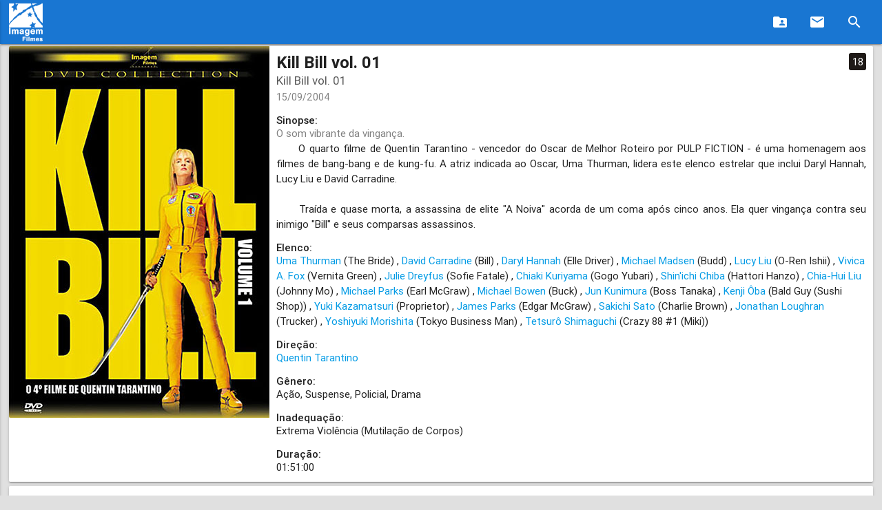

--- FILE ---
content_type: text/html;charset=UTF-8
request_url: https://imagemfilmes.com.br/filme/kill-bill-vol-01
body_size: 20148
content:
<!DOCTYPE HTML>
<html lang="pt-br">
<head><script type="text/javascript" src="../wicket/resource/org.apache.wicket.resource.JQueryResourceReference/jquery/jquery-3.7.1-ver-962A4A135B116C30221466C5E4F0E7A1.js"></script>
<link rel="stylesheet" type="text/css" href="../wicket/resource/br.com.imagemfilmes.site.templates.principal.TemplatePrincipal/css/materialize.min-ver-015E160E062745406816FD8BFFB29759.css" />
<link rel="stylesheet" type="text/css" href="../wicket/resource/br.com.imagemfilmes.site.templates.principal.TemplatePrincipal/css/material-icons.min-ver-993BFD0E3E017E46F5A8958F4C5C58FA.css" />
<link rel="stylesheet" type="text/css" href="../wicket/resource/br.com.imagemfilmes.site.templates.principal.TemplatePrincipal/css/material-design-iconic-font.min-ver-A9682D2CC10D892A2497B61B3873B30F.css" />
<link rel="stylesheet" type="text/css" href="../wicket/resource/br.com.imagemfilmes.site.templates.principal.TemplatePrincipal/TemplatePrincipal-ver-B4A526D54C56644CCCAD4BD7A67461F4.css" />
<script type="text/javascript" src="../wicket/resource/org.apache.wicket.ajax.AbstractDefaultAjaxBehavior/res/js/wicket-ajax-jquery-ver-8CD946166F47E5DD4EADD165939FF57D.js"></script>
<script type="text/javascript" src="../wicket/resource/br.com.imagemfilmes.site.templates.principal.TemplatePrincipal/js/materialize.min-ver-8E727A037B7E48A2D87C52E3C69FE307.js"></script>
<link rel="stylesheet" type="text/css" href="../wicket/resource/br.com.imagemfilmes.site.components.youtube.IFYouTubeComponent/IFYouTubeComponent-ver-5EE1FE5D6BDA450A6855619CCF9E0F9E.css" />
<link rel="stylesheet" type="text/css" href="../wicket/resource/br.com.imagemfilmes.site.components.gallery.lightgallery.LightGallery/css/lightgallery.min-ver-8353FCE2B56744834089B065F393EF72.css" />
<script type="text/javascript" src="../wicket/resource/br.com.imagemfilmes.site.components.gallery.lightgallery.LightGallery/js/lightgallery.min-ver-E4E8DDC26393FB8E89764A1096508533.js"></script>
<script type="text/javascript" src="../wicket/resource/br.com.imagemfilmes.site.components.gallery.lightgallery.LightGallery/js/lg-video.min-ver-CFE84E1CDCCEAA57E6C7FE1F2093781E.js"></script>
<script type="text/javascript" src="../wicket/resource/br.com.imagemfilmes.site.components.gallery.trailer.TrailerGaleriaComponent/TrailerGaleriaComponent-ver-B7E65D6C5732173B72139BBC63363AA9.js"></script>
<script type="text/javascript" src="../wicket/resource/br.com.imagemfilmes.site.components.gallery.videos.VideosGaleriaComponent/VideosGaleriaComponent-ver-59AEF2DB0FBED459B605E38E14A5F279.js"></script>
<link rel="stylesheet" type="text/css" href="../wicket/resource/br.com.imagemfilmes.site.components.gallery.imagens.ImagensGaleriaComponent/ImagensGaleriaComponent-ver-487E54F41D9806F29E523B528C753715.css" />
<script type="text/javascript" src="../wicket/resource/br.com.imagemfilmes.site.components.gallery.imagens.ImagensGaleriaComponent/ImagensGaleriaComponent-ver-8CD0C1122D14563A4710353048D9D9AC.js"></script>
<link rel="stylesheet" type="text/css" href="../wicket/resource/br.com.imagemfilmes.site.components.topo.TopoComponent/TopoComponent-ver-B9783B345FB8E0F882899561E8761152.css" />
<script type="text/javascript" src="../wicket/resource/br.com.imagemfilmes.site.components.topo.TopoComponent/TopoComponent-ver-5EC92955DD260C002A75A24D9B12ADC4.js"></script>

<meta http-equiv="Content-Type" content="text/html; charset=UTF-8">
<meta name="description" content="O quarto filme de Quentin Tarantino - vencedor do Oscar de Melhor Roteiro por PULP FICTION - e uma homenagem aos filmes de bang-bang e de kung-fu. A atriz indicada ao Oscar, Uma Thurman, lidera este elenco estrelar que inclui Daryl Hannah, Lucy Liu e David Carradine. Traida e quase morta, a assassina de elite &quot;A Noiva&quot; acorda de um coma apos cinco anos. Ela quer vinganca contra seu inimigo &quot;Bill&quot; e seus comparsas assassinos."/>
<meta name="viewport" content="width=device-width, initial-scale=1.0"/>
<meta name="language" content="pt-br"/>
<link rel="shortcut icon" href="/images/wmx/favicon.ico"/>
<link rel="canonical" href="http://imagemfilmes.com.br/filme/kill-bill-vol-01"/>
<title>Kill Bill vol. 01</title>
<script type="text/javascript" async="async" src="../wicket/resource/br.com.imagemfilmes.site.templates.principal.TemplatePrincipal/js/analytics_wmx-ver-67B9885E1A5B84288981AAC681C8861F.js"></script>
<script type="text/javascript" async="async" src="../wicket/resource/br.com.imagemfilmes.site.templates.principal.TemplatePrincipal/js/pixel_wmx-ver-CCA4878830EDCCF89D7DCA791A4D9278.js"></script>
<link rel="amphtml" href="../filmes/amp/kill-bill-vol-01"><link rel="stylesheet" type="text/css" href="../wicket/resource/br.com.imagemfilmes.site.pages.filmes.especifico.FilmePage/FilmePage-ver-CB75912B12084488E9A5BDF17FF1E0B9.css" />
</head>
<body>

<nav>
<div class="nav-wrapper">
<a data-activates="mobile-nav" class="button-collapse"><i class="material-icons">menu</i></a>
<ul class="right hide-on-large-only">
<a class="brand-logo-link brand-logo" href="../"><img src="../wicket/resource/br.com.imagemfilmes.site.components.topo.TopoComponent/logo-ver-8F19BDD816161E9A294B685760A298D6.png"/></a>
<li>
<a class="right" onclick="exibeBusca()"><i class="material-icons">search</i></a>
</li>
</ul>
<div class="container hide-on-med-and-down">
<a class="brand-logo-link brand-logo" href="../"><img src="../wicket/resource/br.com.imagemfilmes.site.components.topo.TopoComponent/logo-ver-8F19BDD816161E9A294B685760A298D6.png"/></a>
<ul class="right">
<li title="Área de imprensa">
<a href="https://exibidor.imagemfilmes.com.br"><i class="material-icons">folder_shared</i></a>
</li>
<li title="Entre em contato">
<a href="../contato"><i class="material-icons">email</i></a>
</li>
<li title="Pesquisa">
<a onclick="exibeBusca()"><i class="material-icons">search</i></a>
</li>
</ul>
</div>
<div id="container-search" class="container-search input-field">
<form id="id1" method="post" action="./kill-bill-vol-01?-1.-topo-formPesquisa"><div id="id1_hf_0" hidden="" class="hidden-fields"></div>
<input id="search" class="container-search-input input-search" type="search" onblur="escondeBusca()" value="" name="stringPesquisa">
<label class="container-search-input-label-icon label-icon"><i class="material-icons">search</i></label>
<i class="material-icons">close</i>
</form>
</div>
<ul id="mobile-nav" class="side-nav">
<li><a href="../"><i class="material-icons">home</i>Home</a></li>
<li><a href="https://exibidor.imagemfilmes.com.br"><i class="material-icons">live_tv</i>Imprensa</a></li>
<li><a href="../contato"><i class="material-icons">comment</i>Contato</a></li>

<li><div class="divider"></div></li>
<li><a class="subheader">Redes Sociais</a></li>
<li><a class="waves-effect" target="facebook" href="https://www.facebook.com/imagemfilmes"><i class="zmdi zmdi-facebook-box"></i>Facebook</a></li>
<li><a class="waves-effect" target="instagram" href="https://www.instagram.com/imagemfilmes"><i class="zmdi zmdi-instagram"></i>Instagram</a></li>
<li><a class="waves-effect" target="youtube" href="https://www.youtube.com/imagemfilmes"><i class="zmdi zmdi-youtube"></i>YouTube</a></li>
<li><a class="waves-effect" target="twitter" href="https://twitter.com/imagemfilmes"><i class="zmdi zmdi-twitter-box"></i>Twitter</a></li>
<li><a class="waves-effect" target="linkedin" href="https://br.linkedin.com/company/imagem-filmes"><i class="zmdi zmdi-linkedin-box"></i>LinkedIn</a></li>

</ul>
</div>
</nav>

<main>

<div class="container">
<div class="card imagemfilmes-trailer-container hide-on-large-only">

<div id="trailerGaleriaComponent">
<a href="https://youtu.be/7rNAG25Fwn8">
<div class="youtube-player imagemfilmes-trailer">
<img src="https://i.ytimg.com/vi/7rNAG25Fwn8/maxresdefault.jpg"/>
<div class="play"></div>
</div>
</a>
</div>

</div>
<div class="card horizontal">
<div class="card-image hide-on-small-only">
<img src="https://midias.imagemfilmes.com.br/capas/639de834-ea9d-48ba-b327-5a18711cf720_m.jpg?2024-05-03T14:27:43.151366" onerror="this.onerror=null;this.src=&#039;/images/fallbackCapa.jpg;&#039;; this.style.maxWidth=&#039;380px&#039;"/>
</div>
<div class="card-stacked">
<div class="card-content imagemfilmes-cardcontent">
<div>
<span class="imagemfilmes-titulo">Kill Bill vol. 01</span>
<span class="right classificacao classificacao_18">18</span>
</div>
<div>
<span class="imagemfilmes-subtitulo">Kill Bill vol. 01</span>
</div>
<div>
<span class="imagemfilmes-lancamento">15/09/2004</span>
</div>

<h6 class="imagemfilmes-itenstitulo">Sinopse:</h6>
<p class="imagemfilmes-frasesinoptica">O som vibrante da vingança.</p>
<p class="imagemfilmes-sinopse">&nbsp;&nbsp;&nbsp;&nbsp;&nbsp;     O quarto filme de Quentin Tarantino - vencedor do Oscar de Melhor Roteiro por PULP FICTION - &eacute; uma homenagem aos filmes de bang-bang e de kung-fu. A atriz indicada ao Oscar, Uma Thurman, lidera este elenco estrelar que inclui Daryl Hannah, Lucy Liu e David Carradine.<br />&nbsp;&nbsp;&nbsp;&nbsp;&nbsp;<br />&nbsp;&nbsp;&nbsp;&nbsp;&nbsp;     Tra&iacute;da e quase morta, a assassina de elite &quot;A Noiva&quot; acorda de um coma ap&oacute;s cinco anos. Ela quer vingan&ccedil;a contra seu inimigo &quot;Bill&quot; e seus comparsas assassinos.</p>


<h6 class="imagemfilmes-itenstitulo">Elenco:</h6>
<ul class="imagemfilmes-itens">
<li>
<a href="../ator/uma-thurman">Uma Thurman</a>
 (The Bride)
</li><li>
<a href="../ator/david-carradine">David Carradine</a>
 (Bill)
</li><li>
<a href="../ator/daryl-hannah">Daryl Hannah</a>
 (Elle Driver)
</li><li>
<a href="../ator/michael-madsen">Michael Madsen</a>
 (Budd)
</li><li>
<a href="../ator/lucy-liu">Lucy Liu</a>
 (O-Ren Ishii)
</li><li>
<a href="../ator/vivica-a-fox">Vivica A. Fox</a>
 (Vernita Green)
</li><li>
<a href="../ator/julie-dreyfus">Julie Dreyfus</a>
 (Sofie Fatale)
</li><li>
<a href="../ator/chiaki-kuriyama">Chiaki Kuriyama</a>
 (Gogo Yubari)
</li><li>
<a href="../ator/shinichi-chiba">Shin&#039;ichi Chiba</a>
 (Hattori Hanzo)
</li><li>
<a href="../ator/chiahui-liu">Chia-Hui Liu</a>
 (Johnny Mo)
</li><li>
<a href="../ator/michael-parks">Michael Parks</a>
 (Earl McGraw)
</li><li>
<a href="../ator/michael-bowen">Michael Bowen</a>
 (Buck)
</li><li>
<a href="../ator/jun-kunimura">Jun Kunimura</a>
 (Boss Tanaka)
</li><li>
<a href="../ator/kenji-oba">Kenji Ôba</a>
 (Bald Guy (Sushi Shop))
</li><li>
<a href="../ator/yuki-kazamatsuri">Yuki Kazamatsuri</a>
 (Proprietor)
</li><li>
<a href="../ator/james-parks">James Parks</a>
 (Edgar McGraw)
</li><li>
<a href="../ator/sakichi-sato">Sakichi Sato</a>
 (Charlie Brown)
</li><li>
<a href="../ator/jonathan-loughran">Jonathan Loughran</a>
 (Trucker)
</li><li>
<a href="../ator/yoshiyuki-morishita">Yoshiyuki Morishita</a>
 (Tokyo Business Man)
</li><li>
<a href="../ator/tetsuro-shimaguchi">Tetsurô Shimaguchi</a>
 (Crazy 88 #1 (Miki))
</li>
</ul>


<h6 class="imagemfilmes-itenstitulo">Direção:</h6>
<ul class="imagemfilmes-itens">
<li>
<a href="../diretor/quentin-tarantino">Quentin Tarantino</a>
</li>
</ul>


<h6 class="imagemfilmes-itenstitulo">Gênero:</h6>
<ul class="imagemfilmes-itens">
<li>Ação</li><li>Suspense</li><li>Policial</li><li>Drama</li>
</ul>


<h6 class="imagemfilmes-itenstitulo">Inadequação:</h6>
<ul class="imagemfilmes-itens">
<li><span>Extrema Violência (Mutilação de Corpos)</span></li>
</ul>


<h6 class="imagemfilmes-itenstitulo">Duração:</h6>
<p>01:51:00</p>


</div>
</div>
</div>
<div class="card">
<div class="card-content">
<span class="card-title text-darken-4">Vídeos do filme</span>

<div class="row" id="videosGaleriaComponent">


<a href="https://youtu.be/7rNAG25Fwn8">
<div class="youtube-player col s12 m6 l3">
<img src="https://i.ytimg.com/vi/7rNAG25Fwn8/mqdefault.jpg"/>
<div class="play"></div>
</div>
</a>


</div>

</div>
</div>
<div class="card">
<div class="card-content">
<span class="card-title text-darken-4">Imagens do filme</span>


<div class="row" id="imagensGaleriaComponent">

<a href="https://midias.imagemfilmes.com.br/fotos/043c2e35-9ada-4a3a-9f8a-d8c2019a55a1_original.jpg?2024-05-03T14:27:43.151366">
<img class="col s12 m6 l3 responsive-img lighgallery-img" src="https://midias.imagemfilmes.com.br/fotos/043c2e35-9ada-4a3a-9f8a-d8c2019a55a1_thumb.jpg?2024-05-03T14:27:43.151366" onerror="this.onerror=null;this.src=&#039;/images/fallbackFoto.jpg&#039;;"/>
</a>

<a href="https://midias.imagemfilmes.com.br/fotos/0d74460b-1a27-4057-81e0-065bb13f8c28_original.jpg?2024-05-03T14:27:43.151366">
<img class="col s12 m6 l3 responsive-img lighgallery-img" src="https://midias.imagemfilmes.com.br/fotos/0d74460b-1a27-4057-81e0-065bb13f8c28_thumb.jpg?2024-05-03T14:27:43.151366" onerror="this.onerror=null;this.src=&#039;/images/fallbackFoto.jpg&#039;;"/>
</a>

<a href="https://midias.imagemfilmes.com.br/fotos/1374dad2-dd38-4b07-858d-aecdf54912d4_original.jpg?2024-05-03T14:27:43.151366">
<img class="col s12 m6 l3 responsive-img lighgallery-img" src="https://midias.imagemfilmes.com.br/fotos/1374dad2-dd38-4b07-858d-aecdf54912d4_thumb.jpg?2024-05-03T14:27:43.151366" onerror="this.onerror=null;this.src=&#039;/images/fallbackFoto.jpg&#039;;"/>
</a>

<a href="https://midias.imagemfilmes.com.br/fotos/21e45325-cc2e-4d12-8bb6-7009ea7a2ca1_original.jpg?2024-05-03T14:27:43.151366">
<img class="col s12 m6 l3 responsive-img lighgallery-img" src="https://midias.imagemfilmes.com.br/fotos/21e45325-cc2e-4d12-8bb6-7009ea7a2ca1_thumb.jpg?2024-05-03T14:27:43.151366" onerror="this.onerror=null;this.src=&#039;/images/fallbackFoto.jpg&#039;;"/>
</a>

<a href="https://midias.imagemfilmes.com.br/fotos/3bdd4f31-4e1d-4c65-a2a1-ccff40f98de6_original.jpg?2024-05-03T14:27:43.151366">
<img class="col s12 m6 l3 responsive-img lighgallery-img" src="https://midias.imagemfilmes.com.br/fotos/3bdd4f31-4e1d-4c65-a2a1-ccff40f98de6_thumb.jpg?2024-05-03T14:27:43.151366" onerror="this.onerror=null;this.src=&#039;/images/fallbackFoto.jpg&#039;;"/>
</a>

</div>


</div>
</div>
</div>


<script type="application/ld+json">
{
    "@context": "http://schema.org",
    "@type": "BreadcrumbList",
    "itemListElement":
    [
        {
            "@type": "ListItem",
            "position": 1,
            "item":
            {
                "@id": "https://www.imagemfilmes.com.br/filmes",
                "name": "Filmes"
            }
        }, {
            "@type": "ListItem",
            "position": 2,
            "item":
            {
                "@id": "https://www.imagemfilmes.com.br/filmes/31/kill-bill-vol-01",
                "name": "Kill Bill vol. 01",
                "image": "https://midias.imagemfilmes.com.br/capas/639de834-ea9d-48ba-b327-5a18711cf720_m.jpg?2024-05-03T14:27:43.151366"
            }
        }
    ]
}</script>


<script type="application/ld+json">
{
  "@context": "http://schema.org",
  "@id": "https://www.imagemfilmes.com.br/filmes/31/kill-bill-vol-01",
  "@type": "Movie",
  "name": "Kill Bill vol. 01",
  "url": "https://www.imagemfilmes.com.br/filmes/31/kill-bill-vol-01",
  "description": "O quarto filme de Quentin Tarantino - vencedor do Oscar de Melhor Roteiro por PULP FICTION - e uma homenagem aos filmes de bang-bang e de kung-fu. A atriz indicada ao Oscar, Uma Thurman, lidera este elenco estrelar que inclui Daryl Hannah, Lucy Liu e David Carradine. Traida e quase morta, a assassina de elite "A Noiva" acorda de um coma apos cinco anos. Ela quer vinganca contra seu inimigo "Bill" e seus comparsas assassinos.",
  "dateCreated": "2004-09-15",
"hasPart": {
    "@type": "Clip",
    "description": "trailer",
    "potentialAction": {
      "@type": "WatchAction",
      "target": {
          "@type": "EntryPoint",
          "urlTemplate": "https://www.youtube.com/watch?v=7rNAG25Fwn8",
          "actionPlatform": [
            "http://schema.org/DesktopWebPlatform",
            "http://schema.org/MobileWebPlatform",
            "http://schema.org/AndroidPlatform",
            "http://schema.org/IOSPlatform",
            "http://schema.googleapis.com/GoogleVideoCast"
          ]
        },
      "expectsAcceptanceOf": {
        "category": "free"
      }
    }
  },
  "actor": [
  {
    "@type": "Person",
    "name": "Uma Thurman"
  },
  {
    "@type": "Person",
    "name": "David Carradine"
  },
  {
    "@type": "Person",
    "name": "Daryl Hannah"
  },
  {
    "@type": "Person",
    "name": "Michael Madsen"
  },
  {
    "@type": "Person",
    "name": "Lucy Liu"
  },
  {
    "@type": "Person",
    "name": "Vivica A. Fox"
  },
  {
    "@type": "Person",
    "name": "Julie Dreyfus"
  },
  {
    "@type": "Person",
    "name": "Chiaki Kuriyama"
  },
  {
    "@type": "Person",
    "name": "Shin'ichi Chiba"
  },
  {
    "@type": "Person",
    "name": "Chia-Hui Liu"
  },
  {
    "@type": "Person",
    "name": "Michael Parks"
  },
  {
    "@type": "Person",
    "name": "Michael Bowen"
  },
  {
    "@type": "Person",
    "name": "Jun Kunimura"
  },
  {
    "@type": "Person",
    "name": "Kenji Ôba"
  },
  {
    "@type": "Person",
    "name": "Yuki Kazamatsuri"
  },
  {
    "@type": "Person",
    "name": "James Parks"
  },
  {
    "@type": "Person",
    "name": "Sakichi Sato"
  },
  {
    "@type": "Person",
    "name": "Jonathan Loughran"
  },
  {
    "@type": "Person",
    "name": "Yoshiyuki Morishita"
  },
  {
    "@type": "Person",
    "name": "Tetsurô Shimaguchi"
  }
  ],
  "director": [
  {
    "@type": "Person",
    "name": "Quentin Tarantino"
  }
  ],
 "image": {
    "@type": "ImageObject",
    "url": "https://midias.imagemfilmes.com.br/capas/639de834-ea9d-48ba-b327-5a18711cf720_m.jpg?2024-05-03T14:27:43.151366",
    "height": "427",
    "width": "290"
  },
"duration": "PT1H51M"
}</script>

</main>

<footer class="page-footer">
<div class="container">
<div class="row">
<div class="col l3 m4 s12">
<h5 class="white-text">Redes Sociais</h5>
<ul>
<li><a class="grey-text text-lighten-3" target="facebook" href="https://www.facebook.com/imagemfilmes"><i class="zmdi zmdi-facebook-box"></i> Facebook</a></li>
<li><a class="grey-text text-lighten-3" target="instagram" href="https://www.instagram.com/imagemfilmes"><i class="zmdi zmdi-instagram"></i> Instagram</a></li>
<li><a class="grey-text text-lighten-3" target="youtube" href="https://www.youtube.com/imagemfilmes"><i class="zmdi zmdi-youtube"></i> YouTube</a></li>
<li><a class="grey-text text-lighten-3" target="twitter" href="https://twitter.com/imagemfilmes"><i class="zmdi zmdi-twitter-box"></i> Twitter</a></li>
<li><a class="grey-text text-lighten-3" target="linkedin" href="https://br.linkedin.com/company/imagem-filmes"><i class="zmdi zmdi-linkedin-box"></i> LinkedIn</a></li>
</ul>
</div>
<div class="col l3 m4 s12">
<h5 class="white-text">Mapa do site</h5>
<ul>
<li><a class="grey-text text-lighten-3" href="../filmes">Filmes</a></li>
<li><a class="grey-text text-lighten-3" href="../atores">Atores</a></li>
<li><a class="grey-text text-lighten-3" href="../diretores">Diretores</a></li>
<li><a class="grey-text text-lighten-3" href="../privacidade">Política de Privacidade</a></li>
</ul>
</div>
<div class="col l3 m4 s12">
<h5 class="white-text">Endereço</h5>
<p class="grey-text text-lighten-4">Av. Ipanema, 165, Sala 1105<br>
Empresarial 18 do Forte, Barueri - SP<br>
06472-002
</p>
</div>
<div class="col l3 m4 s12">
<h5 class="white-text">Contato</h5>
<ul>
<li><a class="grey-text text-lighten-3" href="1140522500">(11) 4052-2500</a></li>
</ul>
</div>
</div>
</div>
<div class="footer-copyright">
<div class="container">© <span>2026</span> <span>Imagem Filmes</span></div>
</div>
</footer>


<script type="application/ld+json">
{
      "@context": "http://schema.org",
      "@type": "Person",
      "name": "Imagem Filmes",
      "url": "https://www.imagemfilmes.com.br",
      "sameAs":
      [
            "https://www.youtube.com/imagemfilmes",
            "https://www.facebook.com/imagemfilmes",
            "https://www.instagram.com/imagemfilmes",
            "https://twitter.com/imagemfilmes",
            "https://br.linkedin.com/company/imagem-filmes"
      ]
}
</script>


<script type="application/ld+json">
{
      "@context": "http://schema.org",
      "@type": "WebSite",
      "name": "Imagem Filmes",
      "url": "https://www.imagemfilmes.com.br"
}
</script>


<script type="application/ld+json">
{
      "@context": "http://schema.org",
      "@type": "Organization",
      "url": "https://www.imagemfilmes.com.br",
      "contactPoint":
      [
          {
                "@type": "ContactPoint",
                "email": "cinema@imagemfilmes.com.br",
                "telephone": "(11) 4052-2500",
                "contactType": "customer service"
          }
      ]
}
</script>

</body>
</html>

--- FILE ---
content_type: text/css
request_url: https://imagemfilmes.com.br/wicket/resource/br.com.imagemfilmes.site.components.gallery.imagens.ImagensGaleriaComponent/ImagensGaleriaComponent-ver-487E54F41D9806F29E523B528C753715.css
body_size: -304
content:
.lighgallery-img {
    /*height: 80px !important;*/
    padding: .3rem !important;
}

--- FILE ---
content_type: text/javascript
request_url: https://imagemfilmes.com.br/wicket/resource/br.com.imagemfilmes.site.components.gallery.trailer.TrailerGaleriaComponent/TrailerGaleriaComponent-ver-B7E65D6C5732173B72139BBC63363AA9.js
body_size: -290
content:
$(document).ready(function() {
$("#trailerGaleriaComponent").lightGallery({
videoMaxWidth: '150vh'
});
});